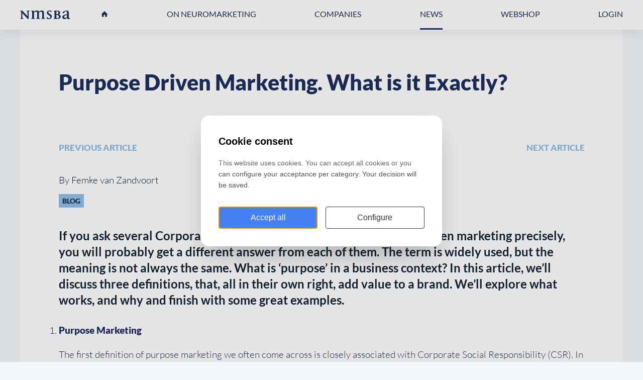

--- FILE ---
content_type: text/html; charset=UTF-8
request_url: https://neuromarketing-association.com/news/1126-purpose-driven-marketing.-what-is-it-exactly
body_size: 5755
content:
<!DOCTYPE html>
<html lang="en"><head><meta http-equiv="Content-Type" content="text/html; charset=UTF-8"><base href="https://neuromarketing-association.com/"><title>Purpose Driven Marketing. What is it Exactly? - NMSBA</title><meta name="mobile-web-app-capable" content="yes"><meta name="apple-mobile-web-app-capable" content="yes"><meta name="apple-mobile-web-app-title" content="Purpose Driven Marketing. What is it Exactly? - NMSBA"><meta name="HandheldFriendly" content="true"><meta property="og:type" content="blog"><meta property="og:title" content="Purpose Driven Marketing. What is it Exactly?"><meta property="og:site_name" content="NMSBA"><meta name="description" content="The first definition of purpose marketing we often come across is closely associated with Corporate Social Responsibility (CSR). In this case, you are dealing with issues relating to the location of your company. Creating value for the community or the environment that a company operates in is as important as creating economical value for its stakeholders. The purpose marketing is the reasoning behind investing in the company. Consumers are not just people who buy your products, they are also citizens who are sensitive to what is happening in their environment and society. If done well, citizens are more involved, creating value and a positive image for a brand. If the brand seems insincere, it will lose its credibility and be accused of greenwashing, ultimately damaging its image."><meta property="og:url" content="https://nmsba.com/news/1126-purpose-driven-marketing.-what-is-it-exactly"><script type="module" src="/apps/site/build/site-jkIX9OTL.js"></script><script type="module" src="/apps/webshop/build/site-CRAwbDLn.js"></script><script type="module" src="/apps/event/build/ticket-sales-DHLYFIWN.js"></script><meta name="viewport" content="width=device-width, initial-scale=1 user-scalable=0 minimal-ui"><meta name="theme-color" content=""><link rel="apple-touch-icon" sizes="180x180" href="build/favicon/apple-touch-icon.png" nonce="s2stixXRG6FpQK5JiCRmwdSs"><link rel="icon" type="image/png" href="build/favicon/favicon-32x32.png" sizes="32x32" nonce="s2stixXRG6FpQK5JiCRmwdSs"><link rel="icon" type="image/png" href="build/favicon/favicon-16x16.png" sizes="16x16" nonce="s2stixXRG6FpQK5JiCRmwdSs"><link rel="manifest" href="build/favicon/manifest.json" nonce="s2stixXRG6FpQK5JiCRmwdSs"><link rel="mask-icon" href="build/favicon/safari-pinned-tab.svg" color="" nonce="s2stixXRG6FpQK5JiCRmwdSs"><link rel="shortcut icon" href="build/favicon/favicon.ico" nonce="s2stixXRG6FpQK5JiCRmwdSs"><meta name="msapplication-TileColor" content="#ffffff"><meta name="msapplication-TileImage" content="build/favicon/mstile-144x144.png"><meta name="msapplication-config" content="build/favicon/browserconfig.xml"><meta name="theme-color" content=""><link rel="stylesheet" href="/build/css/b4e06cc24a-screen.css" type="text/css" media="screen"><script type="text/javascript" src="/build/js/b4e06cc24a-scripts.js"></script><script type="text/javascript" data-cookie-category="advertisement" nonce="s2stixXRG6FpQK5JiCRmwdSs">(function(w,d,s,l,i){w[l]=w[l]||[];w[l].push({'gtm.start':
              new Date().getTime(),event:'gtm.js'});var f=d.getElementsByTagName(s)[0],
              j=d.createElement(s),dl=l!='dataLayer'?'&l='+l:'';j.async=true;j.src=
              'https://www.googletagmanager.com/gtm.js?id='+i+dl;f.parentNode.insertBefore(j,f);
              })(window,document,'script','dataLayer','GTM-TVZC8Z5');</script></head><body class="full sub  " id="/"><noscript><iframe-consent src="https://www.googletagmanager.com/ns.html?id=GTM-TVZC8Z5" height="0" width="0" style="display:none;visibility:hidden"></iframe-consent></noscript><div id="top" class="container"><header class="site-header"><div class="site-header--inner"><div class="page-navigation fixedsticky"><nav class="nav" role="navigation"><ul><li class="first"><a href=""></a></li><li class=""><a href="neuromarketing">ON NEUROMARKETING</a><ul><li class=" first"><a href="neuromarketing/what-is-neuromarketing">What is Neuromarketing?</a></li><li class=""><a href="neuromarketing/neuromarketing-yearbook">Neuromarketing Yearbook</a></li><li class=""><a href="neuromarketing/insights-magazine">Insights Magazine</a></li><li class=""><a href="neuromarketing/books">Books</a></li><li class=""><a href="neuromarketing/careers-in-neuromarketing">Careers in Neuromarketing</a></li><li class=""><a href="neuromarketing/certificate">Neuromarketing Certificate</a></li><li class=""><a href="neuromarketing/education">Education</a></li><li class=" last"><a href="neuromarketing/neuromarketing-database">Neuromarketing Database</a></li></ul></li><li class=""><a href="neuromarketing-companies">COMPANIES</a><ul><li class=" first"><a href="neuromarketing-companies/neuromarketing-companies">Neuromarketing Companies</a></li><li class=""><a href="neuromarketing-companies/how-to-add-your-company">How to Add Your Company?</a></li><li class=""><a href="neuromarketing-companies/neuromarketing-technologies-explained">Neuromarketing Methods</a></li><li class=""><a href="neuromarketing-companies/commissioning-neuroscience-research">Commissioning Neuroscience Research</a></li><li class=" last"><a href="neuromarketing-companies/code-of-ethics">Code of Ethics</a></li></ul></li><li class=" active current"><a href="news">NEWS</a></li><li class=" last"><a href="webshop">Webshop</a></li><li class="nav-login"><a class="js-toggle--login" href="members/account">Login</a></li></ul></nav></div><div class="site-header-user"></div><a href="/news/1126-purpose-driven-marketing.-what-is-it-exactly#" class="nav-toggle"><span class="nav-toggle__name">Menu</span><span class="nav-toggle__icon"></span></a></div></header><a class="login-toggle js-toggle--login" href="members/account">
                Login for members
            </a><div class="content-wrapper"><div class="content-wrapper__inner"><main class="page-content"><div class="page-content__item page-content__item--text"><h1>Purpose Driven Marketing. What is it Exactly?</h1></div><div class="page-content__item page-content__item--text"><div class="article-nav"><a class="prev" href="news/1115-microsoft-may-soon-be-able-to-measure-players-heart-rates-using-eye-tracking-cameras"><div>Previous article</div></a><a class="next" href="news/1125-glassview-to-enhance-marketing-performance-with-investment-in-cogwears-emotion-sensing-headband"><div>Next article</div></a></div><article class="article article--title"><header class="article__header article--title__header"><div class="article__header__author">
                        By Femke van Zandvoort</div><div class="article__header__tags"><a class="tag" href="news/tag/blog">blog</a></div></header><div class="article__message text"><span class="article__intro"><h3>If you ask several Corporate Marketing Officers to define purpose-driven marketing precisely, you will probably get a different answer from each of them. The term is widely used, but the meaning is not always the same. What is ‘purpose’ in a business context? In this article, we’ll discuss three definitions, that, all in their own right, add value to a brand. We’ll explore what works, and why and finish with some great examples.</h3></span>

<ol>
	<li>
	<h4>Purpose Marketing</h4>
	</li>
</ol>

<p>The first definition of purpose marketing we often come across is closely associated with Corporate Social Responsibility (CSR). In this case, you are dealing with issues relating to the location of your company. Creating value for the community or the environment that a company operates in is as important as creating economical value for its stakeholders. The purpose marketing is the reasoning behind investing in the company. Consumers are not just people who buy your products, they are also citizens who are sensitive to what is happening in their environment and society. If done well, citizens are more involved, creating value and a positive image for a brand. If the brand seems insincere, it will lose its credibility and be accused of greenwashing, ultimately damaging its image.</p>

<ol start="2">
	<li>
	<h4>Purpose Brands</h4>
	</li>
</ol>

<p>A second take on purpose is a brand that was specifically built around an existing issue that needed to be resolved. Here the impetus lies more on the job to be done and not so much on the consumer and other stakeholders. The marketer in this case monitors consumers closely to see how a product or service is used and how it solves a specific problem.</p>

<ol start="3">
	<li>
	<h4>Purpose as Purpose</h4>
	</li>
</ol>

<p>The third type of purpose we’ll discuss is the one closest to the dictionary definition of purpose: “the reason for which something is done or created or for which something exists.” Although not necessarily the case, the contribution your company provides to solving people’s or society’s problems at large is embedded in the company’s vision and mission statement. Brands like these are created with a shared value mindset; social interest is part of their DNA. The tackled issues don’t all have to be world-saving; they can be anything. If a product or service fulfills a need, it inherently has a purpose.</p>

<h2><strong>Why now?</strong></h2>

<p>"ANA members selected Brand Purpose" as the ANA Marketing Word of the Year not long ago. Does this mean that <em>needing a purpose</em> is a recent phenomenon? Not entirely, but the rise of the Internet and social media has taken brand purpose to a higher level.</p>

<p>With the birth of the internet and then email, the influence of the consumer on multi-national brands picked up a notch. However, with the introduction of social media, brands began to take an interest in hashtags and social media groups to gain a better understanding of what was driving their customers. With a better understanding of what their customers wanted, brands started taking positions and addressing some of the social concerns of their customers. This gave rise to today’s purpose-driven brands.</p>

<p>Today, consumers - especially millennials - are more self-aware and more conscious of their purpose and place in the world.</p>

<h3><strong>Talking about the why</strong></h3>

<p>It turns out we are more likely to remember a story than fact: In their book <em>Made to Stick</em>, Chip and Dan Heath experimented with students at Stanford. Students were asked to prepare a one-minute speech on whether non-violent crime is a severe problem. On average, the students used 2.5 statistics in their one-minute speeches, and only one in ten students used a story to get their message across. When it came to remembering the presentations ten minutes later, however, only 5% of the audience could recall individual statistics, whereas 63% could remember the stories.</p>

<p>In turn, the power of brand storytelling helps people understand what a business does, how it’s done, and, most importantly, <em>why</em> it’s done. Or, as Simon Sinek puts it: “People don’t buy what you do; they buy why you do it”. The more people understand and believe the brand’s purpose and story, the more they’ll engage with the brand.</p>

<h3><strong>Why purpose-marketing is effective</strong></h3>

<p>Although we believe we act rationally and think through our decisions, purchase decisions are often not made entirely consciously. We not only buy products because we need them, but also because of how those products make us feel.</p>

<p>When people associate brands with positive memories, good feelings, and meaningful causes, they’re far more likely to choose that particular brand. Companies like Nike and Tesla have understood this concept very well. Whether it is to “bring inspiration and innovation to every athlete in the world.” (Nike) or "accelerate the world’s transition into sustainable energy" (Tesla), these brands understand how to share their purpose in a way that resonates with others.</p>

<h3><strong>Authenticity</strong></h3>

<p>Like with all advertising and branding, the audience needs to believe what you do. When brands try very hard to look good, but reality exposes a different picture, this can potentially backfire on the brand. Authentic brands have progressive ideas, behave transparently, show passion and commitment, and are sincere and consistent. Those brands exude stability and confidence and therefore have the edge over the competitors. To trust a brand, our brains build a model of what the brand is likely to do and why. If your customers trust your communication around environmentally friendly production processes but find out the opposite is true, the purpose marketing attempts are useless and even harmful.</p>

<p><strong>This article was initially published in Insights Magazine. Become the smartest in the room and get immediate access to the <a href="become-a-member/join">largest neuromarketing article archive</a> in the world!</strong></p></div></article><div class="article-nav"><a class="prev" href="news/1115-microsoft-may-soon-be-able-to-measure-players-heart-rates-using-eye-tracking-cameras"><div>Previous article:</div><span>Microsoft May Soon Be Able to Measure Players' Heart Rates Using Eye-Tracking Cameras</span></a><a class="next" href="news/1125-glassview-to-enhance-marketing-performance-with-investment-in-cogwears-emotion-sensing-headband"><div>Next article:</div><span>GlassView To Enhance Marketing Performance with Investment in Cogwear's Emotion-Sensing Headband</span></a></div></div></main></div></div><footer class="site-footer" role="contentinfo"><div class="site-footer__block site-footer__block--blue"><div class="site-footer--inner"><h2>We're here to help you!</h2>

<ul>
	<li><a href="careers/careers-in-neuromarketing">Would you like to know where you can study neuromarketing?</a></li>
	<li><a href="https://nmsba.com/neuromarketing/certificate">Want to take the Neuromarketing Fundamentals examination?</a></li>
</ul></div></div><div class="site-footer__disclaimer"><div class="site-footer--inner"><div><img src="build/img/logo--no-symbol.svg" alt="NMSBA logo" height="35" width="120"></div><a href="contact">Contact</a><a href="privacy">Privacy</a><a href="newsletter">Newsletter</a><div class="site-footer__social"><div class="social-links"><a href="https://www.twitter.com/nmsba" class="social-links__item"></a><a href="https://www.facebook.com/groups/nmsba" class="social-links__item"></a><a href="https://www.linkedin.com/company/nmsba" class="social-links__item"></a><a href="https://www.instagram.com/neuromarketing_news/" class="social-links__item"></a></div></div></div></div></footer></div><div class="overlay" id="js-overlay"><a href="/news/1126-purpose-driven-marketing.-what-is-it-exactly#" class="overlay__close" id="js-overlay-close"><span>Close</span></a><div class="overlay__item overlay__item--login" id="js-login"><form class="login-form" action="f/login/dologin" method="post"><legend>Login</legend><label for="login_uid">Email</label><input type="text" name="uid" id="login_uid" placeholder="Email"><label for="login_password">Password</label><input type="password" name="password" id="login_password" placeholder="Password"><a href="forgot-password" class="forgot-password">Forgot password?
                            </a><br><input type="checkbox" id="login_remember" name="remember" value="1"><label for="login_remember" id="label_remember">Stay logged in</label><input type="submit" value="Login"></form></div><div class="overlay__item overlay__item--search" id="js-search"><form class="search-form" action="search" method="get"><legend class="search-form__title">Zoeken</legend><input class="search-form__button" type="submit" value="search"><input class="search-form__input" type="search" name="q" id="search_q" placeholder="Search"></form></div></div><script type="text/javascript" data-cookie-category="advertisement" nonce="s2stixXRG6FpQK5JiCRmwdSs">var EhAPI = EhAPI || {}; EhAPI.after_load = function(){EhAPI.set_account('osnhdcps3bldl5085gslfll27', 'nmsba');EhAPI.execute('rules');};(function(d,s,f) {var sc=document.createElement(s);sc.type='text/javascript';sc.async=true;sc.src=f;var m=document.getElementsByTagName(s)[0];m.parentNode.insertBefore(sc,m);   })(document, 'script', '//d2p078bqz5urf7.cloudfront.net/jsapi/ehform.js');</script><cookie-consent siteId="1"></cookie-consent></body></html>
